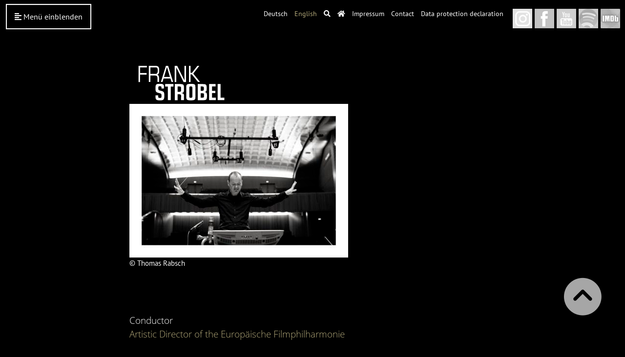

--- FILE ---
content_type: text/html; charset=utf-8
request_url: https://frankstrobel.de/en/press/detailsseite?tx_news_pi1%5Bnews%5D=221&cHash=7fe691f8a9fd50f73d28fa7f133c0119
body_size: 7740
content:
<!DOCTYPE html>
<html lang="en">
<head>

<meta charset="utf-8">
<!-- 
	This website is powered by TYPO3 - inspiring people to share!
	TYPO3 is a free open source Content Management Framework initially created by Kasper Skaarhoj and licensed under GNU/GPL.
	TYPO3 is copyright 1998-2026 of Kasper Skaarhoj. Extensions are copyright of their respective owners.
	Information and contribution at https://typo3.org/
-->



<title>Frank Strobel: Eisensteins &quot;Iwan der Schreckliche&quot; erstmals mit Originalmusik aufgeführt</title>
<meta name="generator" content="TYPO3 CMS">
<meta name="description" content="„Strobel, ein ausgewiesener Experte für Filmmusik” Von Corina Kolbe">
<meta name="viewport" content="width=device-width, initial-scale=1">
<meta property="og:title" content="Eisensteins &quot;Iwan der Schreckliche&quot; erstmals mit Originalmusik aufgeführt">
<meta property="og:type" content="article">
<meta property="og:url" content="https://frankstrobel.de/en/press/detailsseite?tx_news_pi1%5Bnews%5D=221&amp;cHash=7fe691f8a9fd50f73d28fa7f133c0119">
<meta property="og:description" content="„Strobel, ein ausgewiesener Experte für Filmmusik” Von Corina Kolbe">

<link rel="stylesheet" href="/typo3temp/assets/t3sbootstrap/css/bootstrap-4b9159c8326c8e4b18cb37fcc942e702e98b2a0f1e887ff0cd4224fe331f8cab.css?1748165633" media="all">
<link rel="stylesheet" href="/typo3temp/assets/t3sbootstrap/css/bootstrap-4b9159c8326c8e4b18cb37fcc942e702e98b2a0f1e887ff0cd4224fe331f8cab.css?1748165633" media="all">
<link rel="stylesheet" href="/typo3temp/assets/css/96c4d3243dbc499fea7283bdbc30e1bf.css?1748165488" media="all">
<link rel="stylesheet" href="https://cdnjs.cloudflare.com/ajax/libs/font-awesome/6.4.2/css/all.min.css" media="all" integrity="sha512-z3gLpd7yknf1YoNbCzqRKc4qyor8gaKU1qmn+CShxbuBusANI9QpRohGBreCFkKxLhei6S9CQXFEbbKuqLg0DA==" crossorigin="anonymous">
<link rel="stylesheet" href="/fileadmin/T3SB/t3soverride/Resources/Public/Styles/t3sbootstrap.css?1726594765" media="all">
<link rel="stylesheet" href="/typo3conf/ext/t3sbootstrap/Resources/Public/Contrib/Fontawesome/css/fontawesomeLink.css?1746718319" media="all">
<link rel="stylesheet" href="/fileadmin/T3SB/t3soverride/Resources/Public/Contrib/Fontawesome/scss/fontawesome.scss?1562237006" media="all">
<link rel="stylesheet" href="/fileadmin/T3SB/t3soverride/Resources/Public/Contrib/Fontawesome/css/fontawesomeLink.css?1562237006" media="all">
<link rel="stylesheet" href="/fileadmin/T3SB/t3soverride/Resources/Public/Contrib/Codesnippet/default.css?1562236959" media="all">
<link rel="stylesheet" href="/fileadmin/T3SB/t3soverride/Resources/Public/Styles/hoverEffects.css?1562236924" media="all">
<link rel="stylesheet" href="/fileadmin/T3SB/t3soverride/Resources/Public/Contrib/animate.min.css?1562236922" media="all">
<link rel="stylesheet" href="/fileadmin/T3SB/t3soverride/Resources/Public/Contrib/Cookieconsent/cookieconsent.min.css?1562236959" media="all">
<link rel="stylesheet" href="/fileadmin/T3SB/t3soverride/Resources/Public/Styles/jquery.mCustomScrollbar.css?1562236924" media="all">
<link rel="stylesheet" href="/fileadmin/T3SB/t3soverride/Resources/Public/Styles/slideNavbar.css?1747322222" media="all">
<link href="https://cdnjs.cloudflare.com/ajax/libs/baguettebox.js/1.11.1/baguetteBox.min.css" rel="stylesheet" >
<link href="/typo3temp/assets/t3sbootstrap_3fd5032a5b.css?1748165633" rel="stylesheet" >


<script src="/fileadmin/T3SB/t3soverride/Resources/Public/Contrib/jquery.min.js?1562236922"></script>
<script src="/fileadmin/T3SB/t3soverride/Resources/Public/Scripts/jquery.mCustomScrollbar.js?1562236923"></script>
<script src="/fileadmin/T3SB/t3soverride/Resources/Public/Scripts/jquery.waypoints.js?1562236923"></script>
<script src="/fileadmin/T3SB/t3soverride/Resources/Public/Scripts/inview.js?1562236923"></script>
<script src="/fileadmin/T3SB/t3soverride/Resources/Public/Scripts/waypoints.debug.js?1562236923"></script>



</head>
<body id="page-215" class="onecol no no-webp" data-navbar-breakpoint="no" data-bs-no-jquery="true">


		<div id="page-wrapper"><div class="nav-meta-wrapper topmenucontainer"><div class="nav-meta 0"><nav class="nav  justify-content-end topmenu"><ul class="navbar-nav small "><li class="nav-item"><a href="/medien/archiv/detailsseite" hreflang="de-DE" title="Deutsch"
						 class="nav-link " >
					
						Deutsch
					</a></li><li class="nav-item"><a href="/en/press/detailsseite" hreflang="en-GB" title="English"
						 class="nav-link  active" >
					
						English
					</a></li><li class="nav-item dropdown"><a class="nav-link dropdown-toggle" href="#" data-bs-toggle="dropdown" data-toggle="dropdown" aria-expanded="false" data-bs-placement="bottom"><i class="fas fa-search"></i></a><div class="searchwrapper dropdown-menu dropdown-menu-end shadow-none" ><form id="searchbox" role="search" class="d-flex ms-no-3 mb-0" method="post" action="/en/search?tx_indexedsearch_pi2%5Baction%5D=search&amp;tx_indexedsearch_pi2%5Bcontroller%5D=Search&amp;cHash=23f7a455f0c9b0b8af91a9a47897f897"><input type="text" name="tx_indexedsearch_pi2[search][sword]" value="" class="form-control " placeholder="suchen"><button name="tx_indexedsearch_pi2[search][submitButton]" class="btn btn-outline-dark" type="submit">Suchen</button></form></div></li><li class="nav-item"><a href="/en/home" class="nav-link dropdown-toggle"><i class="fas fa-home"></i></a></li><li class="nav-item"><a href="/en/impressum" class="nav-link">
                Impressum
            </a></li><li class="nav-item"><a href="/en/contact" class="nav-link">
                Contact
            </a></li><li class="nav-item"><a href="/en/data-protection-declaration" class="nav-link">
                Data protection declaration
            </a></li><li class="nav-item"><div class="icon_container nav-link"><div class="icon_insta" ><a  href="https://www.instagram.com/frank.strobel_dirigent/" alt="Frank Strobel_instagram" target="_blank"></a></div><div class="icon_facebook" ><a  href="https://www.facebook.com/pages/Frank-Strobel/103709279745?fref=ts" alt="Frank Strobel" target="_blank"></a></div><div class="icon_youtube"><a  href="http://www.youtube.com/user/lichtspielmusik" alt="Frank Strobel Youtube Channel" target="_blank"></a></div><div class="icon_spotify"><a  href="https://play.spotify.com/artist/64nR5LwShrqA2MH1G4fwzl?play=true&utm_source=open.spotify.com&utm_medium=open" alt="Frank Strobel" target="_blank"></a></div><div class="icon_imdb"><a  href="http://www.imdb.com/name/nm0834696/?ref_=fn_al_nm_1" alt="Frank Strobel IMDB" target="_blank"></a></div></div></li></ul></nav></div></div><nav id="main-navbar" class="navbar fixed-top sidebar-in "><div class="container"><button class="navbar-toggler   collapsed btn btn-outline-primary btn-md" type="button" data-bs-toggle="offcanvas" data-bs-target="#navbarToggler" aria-controls="navbarToggler" aria-expanded="false" aria-label="Toggle navigation"><i class="fas fa-align-left"></i><span> Menü einblenden</span></button><div id="navbarToggler" class="offcanvas offcanvas-start" tabindex="-1" aria-labelledby="offcanvasNavbarLabel"><div class="offcanvas-header pb-0"><a href="/en/home" class="navbar-brand me-0 me-no-2"><p class="offcanvas-title h5" id="offcanvasNavbarLabel" style="color:rgba(255, 255, 255, 0.75)"><a href="/en/home" class="navbar-brand me-0 me-no-2"><img class="img-fluid" alt="Company Logo" src="/fileadmin/T3SB/img/logo.svg" width="190" height="81" /></a></p></a><button type="button" class="btn-close btn-close-white text-reset" data-bs-dismiss="offcanvas" aria-label="Close"></button></div><div class="offcanvas-body"><div class="navbar-nav main-navbarnav me-auto"><div id="nav-item-74" class="nav-item"><a class="nav-link"
                                    href="/en/home"
                                        target="_self"
                                            title="">
                                    

        Home
    

                                </a></div><div id="nav-item-73" class="nav-item"><a class="nav-link"
                                    href="/en/news"
                                        target="_self"
                                            title="">
                                    

        News
    

                                </a></div><div id="nav-item-75" class="nav-item"><a class="nav-link"
                                    href="/en/biography"
                                        target="_self"
                                            title="">
                                    

        Biography
    

                                </a></div><div id="nav-item-76" class="nav-item dropdown"><a class="dropdown-item dropdown-item-76"
        
        href="/en/dates"
        
        
        
        title=""
        >
        
                Dates 
                
            
    </a><a class="btn btn-outline-light dropdown-toggler  dropdown-item-76" id="dropdown-menu-76" data-bs-toggle="dropdown" role="button" aria-expanded="false"><i class="fas fa-chevron-down"></i></a><div class="dropdown-menu" aria-labelledby="dropdown-menu-76"><a class="dropdown-item dropdown-item-125"
                                href="/en/dates/archive"
                                title=""
                                target="_self"
                                >
                                

        Archive
    

                            </a></div></div><div id="nav-item-78" class="nav-item dropdown"><a class="dropdown-item dropdown-item-78 active"
        
        href="/en/media"
        
        
        
        title=""
        >
        
                Media 
                
            
    </a><a class="btn btn-outline-light dropdown-toggler  dropdown-item-78" id="dropdown-menu-78" data-bs-toggle="dropdown" role="button" aria-expanded="false"><i class="fas fa-chevron-down"></i></a><div class="dropdown-menu" aria-labelledby="dropdown-menu-78"><a class="dropdown-item dropdown-item-206"
                                href="/en/media/radio"
                                title=""
                                target="_self"
                                >
                                

        Radio
    

                            </a><a class="dropdown-item dropdown-item-207"
                                href="/en/media/tv"
                                title=""
                                target="_self"
                                >
                                

        TV
    

                            </a><a class="dropdown-item dropdown-item-210"
                                href="/en/media/print"
                                title=""
                                target="_self"
                                >
                                

        Print
    

                            </a><a class="dropdown-item dropdown-item-120"
                                href="/en/media/photo"
                                title=""
                                target="_self"
                                >
                                

        Photo
    

                            </a><a class="dropdown-item dropdown-item-122"
                                href="/en/media/cd/lp"
                                title=""
                                target="_self"
                                >
                                

        CD/LP
    

                            </a><a class="dropdown-item dropdown-item-118"
                                href="/en/media/d/blueray"
                                title=""
                                target="_self"
                                >
                                

        D/Blueray
    

                            </a><a class="dropdown-item dropdown-item-80"
                                href="/en/media/press"
                                title=""
                                target="_self"
                                >
                                

        Archive
    

                            </a></div></div><div id="nav-item-77" class="nav-item dropdown"><a class="dropdown-item dropdown-item-77"
        
        href="/en/projects"
        
        
        
        title=""
        >
        
                Projects 
                
            
    </a><a class="btn btn-outline-light dropdown-toggler  dropdown-item-77" id="dropdown-menu-77" data-bs-toggle="dropdown" role="button" aria-expanded="false"><i class="fas fa-chevron-down"></i></a><div class="dropdown-menu" aria-labelledby="dropdown-menu-77"><a class="dropdown-item dropdown-item-83"
                                href="/en/projects/alexander-nevsky"
                                title=""
                                target="_self"
                                >
                                

        ALEXANDER NEVSKY
    

                            </a><a class="dropdown-item dropdown-item-129"
                                href="/en/projects/im-kampf-mit-dem-berge"
                                title=""
                                target="_self"
                                >
                                

        IM KAMPF MIT DEM BERGE
    

                            </a><a class="dropdown-item dropdown-item-127"
                                href="/en/projects/ivan-the-terrible"
                                title=""
                                target="_self"
                                >
                                

        IVAN THE TERRIBLE
    

                            </a><a class="dropdown-item dropdown-item-227"
                                href="/en/projects/jaccuse"
                                title=""
                                target="_self"
                                >
                                

        J’ACCUSE
    

                            </a><a class="dropdown-item dropdown-item-116"
                                href="/en/projects/metropolis"
                                title=""
                                target="_self"
                                >
                                

        METROPOLIS
    

                            </a><a class="dropdown-item dropdown-item-229"
                                href="/en/projects/napoleon"
                                title=""
                                target="_self"
                                >
                                

        NAPOLÉON
    

                            </a><a class="dropdown-item dropdown-item-85"
                                href="/en/projects/the-new-babylon"
                                title=""
                                target="_self"
                                >
                                

        THE NEW BABYLON
    

                            </a><a class="dropdown-item dropdown-item-86"
                                href="/en/projects/die-nibelungen"
                                title=""
                                target="_self"
                                >
                                

        DIE NIBELUNGEN
    

                            </a><a class="dropdown-item dropdown-item-87"
                                href="/en/projects/battleship-potempkin"
                                title=""
                                target="_self"
                                >
                                

        BATTLESHIP POTEMPKIN
    

                            </a><a class="dropdown-item dropdown-item-88"
                                href="/en/projects/romeo-and-juliet"
                                title=""
                                target="_self"
                                >
                                

        ROMEO AND JULIET
    

                            </a><a class="dropdown-item dropdown-item-89"
                                href="/en/projects/der-rosenkavalier"
                                title=""
                                target="_self"
                                >
                                

        DER ROSENKAVALIER
    

                            </a><a class="dropdown-item dropdown-item-225"
                                href="/en/projects/la-roue-das-rad"
                                title=""
                                target="_self"
                                >
                                

        LA ROUE (DAS RAD)
    

                            </a><a class="dropdown-item dropdown-item-90"
                                href="/en/projects/der-schatz"
                                title=""
                                target="_self"
                                >
                                

        DER SCHATZ
    

                            </a><a class="dropdown-item dropdown-item-91"
                                href="/en/projects/schnittke-project"
                                title=""
                                target="_self"
                                >
                                

        Schnittke Project
    

                            </a><a class="dropdown-item dropdown-item-92"
                                href="/en/projects/the-loves-of-pharaoh"
                                title=""
                                target="_self"
                                >
                                

        THE LOVES OF PHARAOH
    

                            </a><a class="dropdown-item dropdown-item-128"
                                href="/en/projects/chronicles-of-gray-house"
                                title=""
                                target="_self"
                                >
                                

        CHRONICLES OF GRAY HOUSE
    

                            </a></div></div><div id="nav-item-192" class="nav-item dropdown"><a class="dropdown-item dropdown-item-192"
        
        href="/en/repertoire"
        
        
        
        title=""
        >
        
                Repertoire 
                
            
    </a><a class="btn btn-outline-light dropdown-toggler  dropdown-item-192" id="dropdown-menu-192" data-bs-toggle="dropdown" role="button" aria-expanded="false"><i class="fas fa-chevron-down"></i></a><div class="dropdown-menu" aria-labelledby="dropdown-menu-192"><a class="dropdown-item dropdown-item-194"
                                href="/en/repertoire/sinfonie-and-opera"
                                title=""
                                target="_self"
                                >
                                

        Sinfonie and Opera
    

                            </a><a class="dropdown-item dropdown-item-197"
                                href="/en/repertoire/silent-and-sound-film-projects"
                                title=""
                                target="_self"
                                >
                                

        Silent and Sound Film Projects
    

                            </a></div></div><div id="nav-item-79" class="nav-item"><a class="nav-link"
                                    href="/en/texts-by-frank-strobel"
                                        target="_self"
                                            title="">
                                    

        Texts by Frank Strobel
    

                                </a></div><div id="nav-item-96" class="nav-item"><a class="nav-link"
                                    href="/en/european-filmphilharmonic-institute"
                                        target="_self"
                                            title="">
                                    

        European FilmPhilharmonic Institute
    

                                </a></div><div id="nav-item-95" class="nav-item"><a class="nav-link"
                                    href="/en/contact"
                                        target="_self"
                                            title="">
                                    

        Contact
    

                                </a></div><div id="nav-item-134" class="nav-item"><a class="nav-link"
                                    href="/en/data-protection-declaration"
                                        target="_self"
                                            title="">
                                    

        Data protection declaration
    

                                </a></div></div><li class="nav-item dropdown"><a class="nav-link dropdown-toggle" href="#" data-bs-toggle="dropdown" data-toggle="dropdown" aria-expanded="false" data-bs-placement="bottom"><i class="fas fa-search"></i></a><div class="searchwrapper dropdown-menu dropdown-menu-end shadow-none" ><form id="searchbox" role="search" class="d-flex ms-no-3 mb-0" method="post" action="/en/search?tx_indexedsearch_pi2%5Baction%5D=search&amp;tx_indexedsearch_pi2%5Bcontroller%5D=Search&amp;cHash=23f7a455f0c9b0b8af91a9a47897f897"><input type="text" name="tx_indexedsearch_pi2[search][sword]" value="" class="form-control " placeholder="suchen"><button name="tx_indexedsearch_pi2[search][submitButton]" class="btn btn-outline-dark" type="submit">Suchen</button></form></div></li><li class="nav-item"><a href="/medien/archiv/detailsseite" hreflang="de-DE" title="Deutsch"
						 class="nav-link " >
					
						Deutsch
					</a></li><li class="nav-item"><a href="/en/press/detailsseite" hreflang="en-GB" title="English"
						 class="nav-link  active" >
					
						English
					</a></li></div></div></div></nav><div class="container"><div class="jumbotron 0"><div class="d-flex align-items-0"><div class="jumbotron-content w-100"><!--TYPO3SEARCH_begin--><div id="c753"><div class="pt-5 w-75 mx-auto"><div id="c749"><div class="row"><div id="s749-1" class="even col-md-6 col-12"><div id="c714"><div id="c700" data-toggle="sticky-onscroll" class="fsc-default ce-textpic sticky-top" style="padding-left:0"><div class="gallery clearfix" data-ce-columns="1" data-ce-images="1"><div class="float-lg-left float-right"><div class="row"><div class=" first-figure last-figure"><figure class="image"><img class="img-fluid lazy loaded" alt="image-314" data-src="/fileadmin/T3SB/img/logo.svg" src="/fileadmin/T3SB/img/logo.svg" data-was-processed="true" width="200" height="auto"></figure></div></div></div></div></div></div></div><div id="s749-2" class="odd col-md-6 col-12"></div></div></div><div id="c750"><div class="gallery imageorient-2 clearfix" data-ce-columns="1" data-ce-images="1"><div class="0 float-md-start"><div class="row gx-4 mb-4"><div class="col-sm text-center first-figure last-figure"><figure class="m-0 image"><picture><source srcset="/fileadmin/_processed_/1/7/csm__MG_9766_4ff7fb0424.jpg 255w, /fileadmin/_processed_/1/7/csm__MG_9766_ef92938e52.jpg 385w, /fileadmin/_migrated/pics/_MG_9766.JPG 448w" media="(min-width: 1200px)" sizes="(min-width: 448px) 448px, 100vw" /><source srcset="/fileadmin/_processed_/1/7/csm__MG_9766_ef92938e52.jpg 385w, /fileadmin/_migrated/pics/_MG_9766.JPG 448w" media="(min-width: 576px)" sizes="(min-width: 448px) 448px, 100vw" /><source srcset="/fileadmin/_processed_/1/7/csm__MG_9766_5231a85d14.jpg 60w, /fileadmin/_processed_/1/7/csm__MG_9766_7c15052fbb.jpg 100w, /fileadmin/_processed_/1/7/csm__MG_9766_7709cc5d71.jpg 200w, /fileadmin/_processed_/1/7/csm__MG_9766_ef92938e52.jpg 385w, /fileadmin/_migrated/pics/_MG_9766.JPG 448w" media="(max-width: 575px)" sizes="(min-width: 448px) 448px, 100vw" /><img class="img-fluid" title="© Thomas Rabsch" alt="_MG_9766" loading="auto" srcset="/fileadmin/_migrated/pics/_MG_9766.JPG" src="[data-uri]" width="448" height="315" /></picture><figcaption class="image-caption text-start"	style="max-width: 1080px;">
					© Thomas Rabsch
				</figcaption></figure></div></div></div></div></div><div id="c755"><p>&nbsp;</p><p>Conductor<br><a href="https://filmphilharmonic.eu/?lang=en" target="_blank" rel="noreferrer">Artistic Director of the&nbsp;Europäische&nbsp;Filmphilharmonie</a></p><p>&nbsp;</p><p>&nbsp;</p></div></div></div><!--TYPO3SEARCH_end--></div></div></div></div><div class="container"><div id="page-content" ><main class="main-content"><!--TYPO3SEARCH_begin--><div id="c885"><div class="w-75 mx-auto"><div id="c884"><div class="news news-single"><div class="article" itemscope="itemscope" itemtype="http://schema.org/Article"><div class="header"><h3 itemprop="headline">Eisensteins &quot;Iwan der Schreckliche&quot; erstmals mit Originalmusik aufgeführt</h3></div><div class="footer"><p><!-- date --><span class="news-list-date"><time itemprop="datePublished" datetime="2016-09-17">
				09/17/2016
			</time></span><!-- categories --><span class="news-list-category">
				
					
							Presse
						
				
			</span></p></div><!-- teaser --><div class="teaser-text" itemprop="description"><p>„Strobel, ein ausgewiesener Experte für Filmmusik” Von Corina Kolbe</p></div><!-- main text --><div class="news-text-wrap" itemprop="articleBody"><p>&lt;link file:241&gt;Musik Heute pdf
</p><p>&nbsp;</p></div><!-- Link Back --><div class="news-backlink-wrap"><a href="/en/media/press">
			Back
		</a></div><!-- related things --><div class="news-related-wrap"></div></div></div></div></div></div><!--TYPO3SEARCH_end--></main></div><div class="overlay"></div></div></div><div class="breadcrumb-bottom"><div class="none"><nav class="breadcrumb justify-content-center"><a class="breadcrumb-item" href="/en/home">
							
	
			Home
		

						</a><a class="breadcrumb-item" href="/en/media">
							
	
			Media
		

						</a><a class="breadcrumb-item" href="/en/media/press">
							
	
			Archive
		

						</a></nav></div></div><footer id="page-footer" class="bg-dark text-light footer-sticky"><div class="footer"><div class="container"><!--TYPO3SEARCH_begin--><!--TYPO3SEARCH_end--></div></div></footer><p class="back-to-top st-none" title="to top" style="cursor: pointer;"><i class="fa-solid fa-circle-chevron-up fa-4x"></i><span class="d-none">back-to-top</span></p>
<script src="https://cdn.jsdelivr.net/npm/bootstrap@5.3.2/dist/js/bootstrap.bundle.min.js" integrity="sha384-C6RzsynM9kWDrMNeT87bh95OGNyZPhcTNXj1NW7RuBCsyN/o0jlpcV8Qyq46cDfL" crossorigin="anonymous"></script>
<script src="/fileadmin/T3SB/t3soverride/Resources/Public/Contrib/popper-utils.min.js?1562236922"></script>
<script src="/fileadmin/T3SB/t3soverride/Resources/Public/Contrib/popper.min.js?1562236922"></script>
<script src="/fileadmin/T3SB/t3soverride/Resources/Public/Contrib/Bootstrap/js/bootstrap.min.js?1562237005"></script>
<script src="//fileadmin/T3SB/t3soverride/Resources/Public/Contrib/jquery.easing.min.js?1562236922"></script>
<script src="https://cdnjs.cloudflare.com/ajax/libs/picturefill/3.0.3/picturefill.min.js"></script>
<script src="/fileadmin/T3SB/t3soverride/Resources/Public/Contrib/Codesnippet/highlight.pack.js?1562236959"></script>
<script src="/fileadmin/T3SB/t3soverride/Resources/Public/Contrib/lazyload.min.js?1562236922"></script>
<script src="/fileadmin/T3SB/t3soverride/Resources/Public/Contrib/picturefill.min.js?1562236922"></script>
<script src="/fileadmin/T3SB/t3soverride/Resources/Public/Contrib/Cookieconsent/cookieconsent.min.js?1562236959"></script>
<script src="/fileadmin/T3SB/t3soverride/Resources/Public/Scripts/AjaxPagination.js?1562236923"></script>
<script src="/typo3temp/assets/js/52b8b7aa6fbcd63a80fc06a5db5806e7.js?1748165484"></script>
<script src="/typo3conf/ext/t3sbootstrap/Resources/Public/Scripts/bootstrap5-dropdown-ml-hack.js?1746718319"></script>
<script src="https://cdnjs.cloudflare.com/ajax/libs/baguettebox.js/1.11.1/baguetteBox.min.js"></script>
<script src="/typo3temp/assets/t3sbootstrap_5b15c77c87.js?1748165699"></script>


</body>
</html>

--- FILE ---
content_type: text/css; charset=utf-8
request_url: https://frankstrobel.de/fileadmin/T3SB/t3soverride/Resources/Public/Styles/hoverEffects.css?1562236924
body_size: 4190
content:
/*
Taken from http://freefrontend.com/css-image-effects/	
*/

/* Hover Effect 3 */
.snip1577 {
  position: relative;
  display: inline-block;
  overflow: hidden;
  color: #fff;
  text-align: left;
  font-size: 16px;
  background: #000;
}

.snip1577 *,
.snip1577:before,
.snip1577:after {
  -webkit-box-sizing: border-box;
  box-sizing: border-box;
  -webkit-transition: all 0.4s ease;
  transition: all 0.4s ease;
}

.snip1577 img {
  max-width: 100%;
  backface-visibility: hidden;
  vertical-align: top;
}

.snip1577:before,
.snip1577:after {
  position: absolute;
  top: 20px;
  right: 20px;
  content: '';
  background-color: #fff;
  z-index: 1;
  opacity: 0;
}

.snip1577:before {
  width: 0;
  height: 1px;
}

.snip1577:after {
  height: 0;
  width: 1px;
}

.snip1577 figcaption {
  position: absolute;
  left: 0;
  bottom: 0;
  padding: 15px 20px;
}

.snip1577 h3,
.snip1577 h4 {
  margin: 0;
  font-size: 1.1em; 
  font-weight: normal;
  opacity: 0;
  color: white;
}

.snip1577 h4 {
  font-size: .8em;
  text-transform: uppercase;
}

.snip1577 a {
  position: absolute;
  top: 0;
  bottom: 0;
  left: 0;
  right: 0;
  z-index: 1;
}

.snip1577:hover img,
.snip1577.hover img {
  zoom: 1;
  filter: alpha(opacity=20);
  -webkit-opacity: 0.4;
  opacity: 0.4;
}

.snip1577:hover:before,
.snip1577.hover:before,
.snip1577:hover:after,
.snip1577.hover:after {
  opacity: 1;
  -webkit-transition-delay: 0.25s;
  transition-delay: 0.25s;
}

.snip1577:hover:before,
.snip1577.hover:before {
  width: 40px;
}

.snip1577:hover:after,
.snip1577.hover:after {
  height: 40px;
}

.snip1577:hover h3,
.snip1577.hover h3,
.snip1577:hover h4,
.snip1577.hover h4 {
  opacity: 1;
}

.snip1577:hover h3,
.snip1577.hover h3 {
  -webkit-transition-delay: 0.3s;
  transition-delay: 0.3s;
}

.snip1577:hover h4,
.snip1577.hover h4 {
  -webkit-transition-delay: 0.35s;
  transition-delay: 0.35s;
}



/* Hover Effect 2 */
figure.snip1321 {
  position: relative;
  float: left;
  overflow: hidden;
  color: #000000;
  text-align: center;
  -webkit-perspective: 50em;
  perspective: 50em;
}
figure.snip1321 * {
  -webkit-box-sizing: padding-box;
  box-sizing: padding-box;
  -webkit-transition: all 0.2s ease-out;
  transition: all 0.2s ease-out;
}
figure.snip1321 img {
  max-width: 100%;
  vertical-align: top;
}
figure.snip1321 figcaption {
  top: 50%;
  left: 20px;
  right: 20px;
  position: absolute;
  opacity: 0;
  z-index: 1;
}
figure.snip1321 h2,
figure.snip1321 h4 {
  margin: 0;
}
figure.snip1321 h2 {
  font-weight: 600;
  font-size: 1.4rem;
}
figure.snip1321 h4 {
  font-weight: 400;
  text-transform: uppercase;
  font-size: 0.8rem;
  padding: 1rem .5rem;
}
figure.snip1321 i {
  font-size: 32px;
}
figure.snip1321:after {
  background-color: #ffffff;
  position: absolute;
  content: "";
  display: block;
  top: 20px;
  left: 20px;
  right: 20px;
  bottom: 20px;
  -webkit-transition: all 0.4s ease-in-out;
  transition: all 0.4s ease-in-out;
  -webkit-transform: rotateX(-90deg);
  transform: rotateX(-90deg);
  -webkit-transform-origin: 50% 50%;
  -ms-transform-origin: 50% 50%;
  transform-origin: 50% 50%;
  opacity: 0;
}
figure.snip1321 a {
  left: 0;
  right: 0;
  top: 0;
  bottom: 0;
  position: absolute;
  z-index: 1;
}
figure.snip1321:hover figcaption,
figure.snip1321.hover figcaption {
  -webkit-transform: translateY(-50%);
  transform: translateY(-50%);
  opacity: 1;
  -webkit-transition-delay: 0.2s;
  transition-delay: 0.2s;
}
figure.snip1321:hover:after,
figure.snip1321.hover:after {
  -webkit-transform: rotateX(0);
  transform: rotateX(0);
  opacity: 0.9;
}


/* Hover Effect 3 */
.snip1273 {
  position: relative;
  float: left;
  color: #ffffff;
  text-align: left;
  background-color: #000000;
  font-size: 16px;
}
.snip1273 * {
  -webkit-box-sizing: border-box;
  box-sizing: border-box;
  -webkit-transition: all 0.4s ease-in;
  transition: all 0.4s ease-in;
}
.snip1273 img {
  position: relative;
  max-width: 100%;
  vertical-align: top;
}
.snip1273 figcaption {
  position: absolute;
  top: 0;
  right: 0;
  width: 100%;
  height: 100%;
  z-index: 1;
  opacity: 0;
  padding: 20px 30px;
}
.snip1273 figcaption:before,
.snip1273 figcaption:after {
  width: 1px;
  height: 0;
}
.snip1273 figcaption:before {
  right: 0;
  top: 0;
}
.snip1273 figcaption:after {
  left: 0;
  bottom: 0;
}
.snip1273 h3,
.snip1273 p {
  line-height: 1.5em;
}
.snip1273 h3 {
  margin: 0 0 5px;
  font-weight: 700;
  text-transform: uppercase;
  color: white;
}
.snip1273 p {
  font-size: 0.8em;
  font-weight: 500;
  margin: 0 0 15px;
}
.snip1273 a {
  position: absolute;
  top: 0;
  bottom: 0;
  right: 0;
  left: 0;
  z-index: 1;
}
.snip1273:before,
.snip1273:after,
.snip1273 figcaption:before,
.snip1273 figcaption:after {
  position: absolute;
  content: '';
  background-color: #ffffff;
  z-index: 1;
  -webkit-transition: all 0.4s ease-in;
  transition: all 0.4s ease-in;
  opacity: 0.8;
}
.snip1273:before,
.snip1273:after {
  height: 1px;
  width: 0%;
}
.snip1273:before {
  top: 0;
  left: 0;
}
.snip1273:after {
  bottom: 0;
  right: 0;
}
.snip1273:hover img,
.snip1273.hover img {
  opacity: 0.4;
}
.snip1273:hover figcaption,
.snip1273.hover figcaption {
  opacity: 1;
}
.snip1273:hover figcaption:before,
.snip1273.hover figcaption:before,
.snip1273:hover figcaption:after,
.snip1273.hover figcaption:after {
  height: 100%;
}
.snip1273:hover:before,
.snip1273.hover:before,
.snip1273:hover:after,
.snip1273.hover:after {
  width: 100%;
}
.snip1273:hover:before,
.snip1273.hover:before,
.snip1273:hover:after,
.snip1273.hover:after,
.snip1273:hover figcaption:before,
.snip1273.hover figcaption:before,
.snip1273:hover figcaption:after,
.snip1273.hover figcaption:after {
  opacity: 0.1;
}


/* Hover Effect 4 */
figure.snip0015 {
  color: #fff;
  position: relative;
  float: left;
  overflow: hidden;
  background: #000000;
  text-align: center;
}
figure.snip0015 * {
  -webkit-box-sizing: border-box;
  box-sizing: border-box;
}
figure.snip0015 img {
  opacity: 1;
  width: 100%;
  -webkit-transition: opacity 0.35s;
  transition: opacity 0.35s;
}
figure.snip0015 figcaption {
  position: absolute;
  bottom: 0;
  left: 0;
  padding: 3em 3em;
  width: 100%;
  height: 100%;
}
figure.snip0015 figcaption::before {
  position: absolute;
  top: 50%;
  right: 30px;
  bottom: 50%;
  left: 30px;
  border-top: 1px solid rgba(255, 255, 255, 0.8);
  border-bottom: 1px solid rgba(255, 255, 255, 0.8);
  content: '';
  opacity: 0;
  background-color: #ffffff;
  -webkit-transition: all 0.4s;
  transition: all 0.4s;
  -webkit-transition-delay: 0.6s;
  transition-delay: 0.6s;
}
figure.snip0015 h2,
figure.snip0015 p {
  margin: 0 0 5px;
  opacity: 0;
  font-size: 1rem;
  color: white;
  -webkit-transition: opacity 0.35s, -webkit-transform 0.35s;
  transition: opacity 0.35s,-webkit-transform 0.35s,-moz-transform 0.35s,-o-transform 0.35s,transform 0.35s;
}
figure.snip0015 h2 {
  font-weight: 300;
  text-transform: uppercase;
  -webkit-transform: translate3d(0%, 50%, 0);
  transform: translate3d(0%, 50%, 0);
  -webkit-transition-delay: 0.3s;
  transition-delay: 0.3s;
}
figure.snip0015 h2 span {
  font-weight: 800;
}
figure.snip0015 p {
  font-weight: 200	;
  -webkit-transition-delay: 0s;
  transition-delay: 0s;
  font-size: .9rem;
}
figure.snip0015 a {
  left: 0;
  right: 0;
  top: 0;
  bottom: 0;
  position: absolute;
  color: #ffffff;
}
figure.snip0015:hover img {
  opacity: 0.35;
}
figure.snip0015:hover figcaption h2 {
  opacity: 1;
  -webkit-transform: translate3d(0%, 0%, 0);
  transform: translate3d(0%, 0%, 0);
  -webkit-transition-delay: 0.3s;
  transition-delay: 0.3s;
}
figure.snip0015:hover figcaption p {
  opacity: 0.9;
  -webkit-transition-delay: 0.6s;
  transition-delay: 0.6s;
}
figure.snip0015:hover figcaption::before {
  background: rgba(255, 255, 255, 0);
  top: 30px;
  bottom: 30px;
  opacity: 1;
  -webkit-transition-delay: 0s;
  transition-delay: 0s;
}


/* Hover Effect 5 */
.snip1573 {
  background-color: #000;
  display: inline-block;
  font-size: 16px;
  overflow: hidden;
  position: relative;
  text-align: center;
}

.snip1573 * {
  -webkit-box-sizing: border-box;
  box-sizing: border-box;
  -webkit-transition: all 0.35s ease;
  transition: all 0.35s ease;
}

.snip1573:before,
.snip1573:after {
  position: absolute;
  top: 0;
  bottom: 0;
  left: 0;
  right: 0;
  -webkit-transition: all 0.35s ease;
  transition: all 0.35s ease;
  background-color: #000000;
  border-left: 3px solid #fff;
  border-right: 3px solid #fff;
  content: '';
  opacity: 0.9;
  z-index: 1;
}

.snip1573:before {
  -webkit-transform: skew(45deg) translateX(-155%);
  transform: skew(45deg) translateX(-155%);
}

.snip1573:after {
  -webkit-transform: skew(45deg) translateX(155%);
  transform: skew(45deg) translateX(155%);
}

.snip1573 img {
  backface-visibility: hidden;
  max-width: 100%;
  vertical-align: top;
}

.snip1573 figcaption {
  top: 50%;
  left: 50%;
  position: absolute;
  z-index: 2;
  -webkit-transform: translate(-50%, -50%) scale(0.5);
  transform: translate(-50%, -50%) scale(0.5);
  opacity: 0;
  -webkit-box-shadow: 0 0 10px #000000;
  box-shadow: 0 0 10px #000000;
}

.snip1573 h3 {
  background-color: #000000;
  border: 2px solid #fff;
  color: #fff;
  font-size: 1em;
  font-weight: 600;
  letter-spacing: 1px;
  margin: 0;
  padding: 5px 10px;
  text-transform: uppercase;
}

.snip1573 a {
  position: absolute;
  top: 0;
  bottom: 0;
  left: 0;
  right: 0;
  z-index: 3;
}

.snip1573:hover > img,
.snip1573.hover > img {
  opacity: 0.5;
}

.snip1573:hover:before,
.snip1573.hover:before {
  -webkit-transform: skew(45deg) translateX(-55%);
  transform: skew(45deg) translateX(-55%);
}

.snip1573:hover:after,
.snip1573.hover:after {
  -webkit-transform: skew(45deg) translateX(55%);
  transform: skew(45deg) translateX(55%);
}

.snip1573:hover figcaption,
.snip1573.hover figcaption {
  -webkit-transform: translate(-50%, -50%) scale(1);
  transform: translate(-50%, -50%) scale(1);
  opacity: 1;
}



/* Hover Effect 6 */
figure.snip1477 {
  position: relative;
  float: left;
  overflow: hidden;
  color: #ffffff;
  text-align: center;
  font-size: 16px;
  background-color: #000000;
}
figure.snip1477 *,
figure.snip1477 *:before,
figure.snip1477 *:after {
  -webkit-box-sizing: border-box;
  box-sizing: border-box;
  -webkit-transition: all 0.55s ease;
  transition: all 0.55s ease;
}
figure.snip1477 img {
  max-width: 100%;
  backface-visibility: hidden;
  vertical-align: top;
  opacity: 0.9;
}
figure.snip1477 .title {
  position: absolute;
  top: 58%;
  left: 25px;
  padding: 5px 10px 10px;
}
figure.snip1477 .title:before,
figure.snip1477 .title:after {
  height: 2px;
  width: 400px;
  position: absolute;
  content: '';
  background-color: #ffffff;
}
figure.snip1477 .title:before {
  top: 0;
  left: 10px;
  -webkit-transform: translateX(100%);
  transform: translateX(100%);
}
figure.snip1477 .title:after {
  bottom: 0;
  right: 10px;
  -webkit-transform: translateX(-100%);
  transform: translateX(-100%);
}
figure.snip1477 .title div:before,
figure.snip1477 .title div:after {
  width: 2px;
  height: 300px;
  position: absolute;
  content: '';
  background-color: #ffffff;
}
figure.snip1477 .title div:before {
  top: 10px;
  right: 0;
  -webkit-transform: translateY(100%);
  transform: translateY(100%);
}
figure.snip1477 .title div:after {
  bottom: 10px;
  left: 0;
  -webkit-transform: translateY(-100%);
  transform: translateY(-100%);
}
figure.snip1477 h2,
figure.snip1477 h4 {
  margin: 0;
  text-transform: uppercase;
}
figure.snip1477 h2 {
  font-weight: 400;
}
figure.snip1477 h4 {
  display: block;
  font-weight: 700;
  background-color: #ffffff;
  padding: 5px 10px;
  color: #000000;
  font-size: 1rem;
}
figure.snip1477 figcaption {
  position: absolute;
  bottom: 42%;
  left: 25px;
  text-align: left;
  opacity: 0;
  padding: 5px 60px 5px 10px;
  font-size: 0.8em;
  font-weight: 500;
  letter-spacing: 1.5px;
}
figure.snip1477 figcaption p {
  margin: 0;
}
figure.snip1477 a {
  position: absolute;
  top: 0;
  bottom: 0;
  left: 0;
  right: 0;
}
figure.snip1477:hover img,
figure.snip1477.hover img {
  zoom: 1;
  filter: alpha(opacity=35);
  -webkit-opacity: 0.35;
  opacity: 0.35;
}
figure.snip1477:hover .title:before,
figure.snip1477.hover .title:before,
figure.snip1477:hover .title:after,
figure.snip1477.hover .title:after,
figure.snip1477:hover .title div:before,
figure.snip1477.hover .title div:before,
figure.snip1477:hover .title div:after,
figure.snip1477.hover .title div:after {
  -webkit-transform: translate(0, 0);
  transform: translate(0, 0);
}
figure.snip1477:hover .title:before,
figure.snip1477.hover .title:before,
figure.snip1477:hover .title:after,
figure.snip1477.hover .title:after {
  -webkit-transition-delay: 0.15s;
  transition-delay: 0.15s;
}
figure.snip1477:hover figcaption,
figure.snip1477.hover figcaption {
  opacity: 1;
  -webkit-transition-delay: 0.2s;
  transition-delay: 0.2s;
}



/* Hover Effect 7 */
.snip1361 {
  position: relative;
  float: left;
  overflow: hidden;
  color: #141414;
  text-align: left;
  line-height: 1.4em;
  font-size: 16px;
}
.snip1361 * {
  -webkit-box-sizing: border-box;
  box-sizing: border-box;
  -webkit-transition: all 0.35s ease;
  transition: all 0.35s ease;
}
.snip1361 img {
  max-width: 100%;
  vertical-align: top;
}
.snip1361 figcaption {
  position: absolute;
  top: calc(77%);
  width: 100%;
  background-color: #ffffff;
  padding: 15px 25px 65px;
}
.snip1361 figcaption:before {
  position: absolute;
  content: '';
  z-index: 2;
  bottom: 100%;
  left: 0;
  width: 100%;
  height: 80px;
  background-image: -webkit-linear-gradient(top, transparent 0%, #ffffff 100%);
  background-image: linear-gradient(to bottom, transparent 0%, #ffffff 100%);
}
.snip1361 h3,
.snip1361 p {
  margin: 0 0 20px;
}
.snip1361 h3 {
  font-weight: 300;
  font-size: 1.2em;
  line-height: 1.2em;
  text-transform: uppercase;
}
.snip1361 p {
  font-size: 0.9em;
  letter-spacing: 1px;
  opacity: 0.9;
}
.snip1361 a {
  position: absolute;
  top: 0;
  bottom: 0;
  left: 0;
  right: 0;
  z-index: 2;
}
.snip1361:hover figcaption,
.snip1361.hover figcaption {
  top: calc(45%);
}


/* Hover Effect 8 */
figure.snip1206 {
  color: #fff;
  position: relative;
  float: left;
  overflow: hidden;
  color: #000000;
  text-align: center;
}
figure.snip1206 * {
  -webkit-box-sizing: border-box;
  box-sizing: border-box;
  -webkit-transition: all 0.6s ease;
  transition: all 0.6s ease;
}
figure.snip1206 img {
  opacity: 1;
  width: 100%;
  -webkit-transition: opacity 0.35s;
  transition: opacity 0.35s;
}
figure.snip1206:after {
  background: #ffffff;
  width: 100%;
  height: 100%;
  position: absolute;
  left: 0;
  bottom: 0;
  content: '';
  opacity: 0.75;
  -webkit-transform: skew(-45deg) scaleX(0);
  transform: skew(-45deg) scaleX(0);
  -webkit-transition: all 0.3s ease-in-out;
  transition: all 0.3s ease-in-out;
}
figure.snip1206 figcaption {
  position: absolute;
  top: 50%;
  left: 0;
  width: 100%;
  -webkit-transform: translateY(-50%);
  transform: translateY(-50%);
  z-index: 1;
}
figure.snip1206 h2,
figure.snip1206 p {
  margin: 0;
  width: 100%;
  opacity: 0;
}
figure.snip1206 h2 {
  padding: 0 30px;
  display: inline-block;
  font-weight: 400;
  text-transform: uppercase;
  font-size: 1.2rem;
}
figure.snip1206 p {
  padding: 0 50px;
  font-size: 0.8em;
  font-weight: 500;
}
figure.snip1206 a {
  left: 0;
  right: 0;
  top: 0;
  bottom: 0;
  position: absolute;
  z-index: 1;
}
figure.snip1206:hover:after,
figure.snip1206.hover:after {
  -webkit-transform: skew(-45deg) scaleX(1);
  transform: skew(-45deg) scaleX(1);
  transition: all 400ms cubic-bezier(0.175, 0.885, 0.32, 1.275);
}
figure.snip1206:hover figcaption h2,
figure.snip1206.hover figcaption h2,
figure.snip1206:hover figcaption p,
figure.snip1206.hover figcaption p {
  -webkit-transform: translate3d(0%, 0%, 0);
  transform: translate3d(0%, 0%, 0);
  -webkit-transition-delay: 0.2s;
  transition-delay: 0.2s;
}
figure.snip1206:hover figcaption h2,
figure.snip1206.hover figcaption h2 {
  opacity: 1;
}
figure.snip1206:hover figcaption p,
figure.snip1206.hover figcaption p {
  opacity: 0.7;
}


/* Hover Effect 9 */
figure.snip1190 {
  color: #fff;
  position: relative;
  float: left;
  overflow: hidden;
  background: #000000;
  text-align: center;
}
figure.snip1190 * {
  -webkit-box-sizing: padding-box;
  box-sizing: padding-box;
  -webkit-transition: all 0.3s ease-in-out;
  transition: all 0.3s ease-in-out;
}
figure.snip1190 img {
  opacity: 0.8;
  width: 100%;
}
figure.snip1190 figcaption {
  bottom: 0;
  display: block;
  left: 0;
  position: absolute;
  right: 0;
  top: 0;
}
figure.snip1190 h2 {
  font-weight: 400;
  left: 0;
  right: 0;
  letter-spacing: -1px;
  margin: 0 auto;
  position: absolute;
  text-transform: uppercase;
  bottom: 50%;
  -webkit-transform: translateY(50%);
  transform: translateY(50%);
  font-size: 1.2rem;
  color: white;
}
figure.snip1190 h2 span {
  font-weight: 800;
}
figure.snip1190 p {
  position: absolute;
  top: 0;
  left: 0;
  right: 0;
  margin: 0 auto;
  top: 50%;
  opacity: 0;
  font-size: 14px;
  -webkit-transform: translateY(-20%) scale(0.7);
  transform: translateY(-20%) scale(0.7);
}
figure.snip1190 .square {
  height: 78px;
  width: 78px;
  overflow: hidden;
  position: absolute;
  top: 50%;
  left: 50%;
  content: '';
  -webkit-transform: rotate(45deg) translate(-50%, -50%);
  transform: rotate(45deg) translate(-50%, -50%);
  -webkit-transform-origin: 0 0;
  transform-origin: 0 0;
}
figure.snip1190 .square:before,
figure.snip1190 .square:after,
figure.snip1190 .square div:before,
figure.snip1190 .square div:after {
  background-color: #ffffff;
  position: absolute;
  content: "";
  display: block;
  -webkit-transition: all 0.4s ease-in-out;
  transition: all 0.4s ease-in-out;
}
figure.snip1190 .square:before,
figure.snip1190 .square:after {
  width: 65%;
  height: 2px;
}
figure.snip1190 .square div:before,
figure.snip1190 .square div:after {
  width: 2px;
  height: 65%;
}
figure.snip1190 .square:before,
figure.snip1190 .square div:before {
  left: 0;
  top: 0;
}
figure.snip1190 .square:after,
figure.snip1190 .square div:after {
  bottom: 0;
  right: 0;
}
figure.snip1190 a {
  left: 0;
  right: 0;
  top: 0;
  bottom: 0;
  position: absolute;
}
figure.snip1190:hover img,
figure.snip1190.hover img {
  opacity: 0.25;
  -webkit-transform: scale(1.1);
  transform: scale(1.1);
}
figure.snip1190:hover h2,
figure.snip1190.hover h2 {
  opacity: 1;
  -webkit-transform: translateY(0px);
  transform: translateY(0px);
}
figure.snip1190:hover p,
figure.snip1190.hover p {
  opacity: 1;
  -webkit-transform: translateY(0px) scale(1);
  transform: translateY(0px) scale(1);
}
figure.snip1190:hover .square:before,
figure.snip1190.hover .square:before {
  width: 38%;
}
figure.snip1190:hover .square div:before,
figure.snip1190.hover .square div:before {
  height: 38%;
}
figure.snip1190:hover .square:after,
figure.snip1190.hover .square:after {
  width: 55%;
}
figure.snip1190:hover .square div:after,
figure.snip1190.hover .square div:after {
  height: 55%;
}



/* Hover Effect 10 */
figure.snip0016 {
  color: #fff;
  position: relative;
  float: left;
  overflow: hidden;
  background: #000000;
  text-align: left;
}
figure.snip0016 * {
  -webkit-box-sizing: border-box;
  box-sizing: border-box;
}
figure.snip0016 img {
  max-width: 100%;
  opacity: 1;
  width: 100%;
  -webkit-transition: opacity 0.35s;
  transition: opacity 0.35s;
}
figure.snip0016 figcaption {
  position: absolute;
  bottom: 0;
  left: 0;
  padding: 30px 3em;
  width: 100%;
  height: 100%;
}
figure.snip0016 figcaption::before {
  position: absolute;
  top: 30px;
  right: 30px;
  bottom: 30px;
  left: 100%;
  border-left: 4px solid rgba(255, 255, 255, 0.8);
  content: '';
  opacity: 0;
  background-color: rgba(255, 255, 255, 0.5);
  -webkit-transition: all 0.5s;
  transition: all 0.5s;
  -webkit-transition-delay: 0.6s;
  transition-delay: 0.6s;
}
figure.snip0016 h2,
figure.snip0016 p {
  margin: 0 0 5px;
  opacity: 0;
  -webkit-transition: opacity 0.35s, -webkit-transform 0.35s;
  transition: opacity 0.35s,-webkit-transform 0.35s,-moz-transform 0.35s,-o-transform 0.35s,transform 0.35s;
}
figure.snip0016 h2 {
  font-weight: 300;
  text-transform: uppercase;
  -webkit-transform: translate3d(30%, 0%, 0);
  transform: translate3d(30%, 0%, 0);
  -webkit-transition-delay: 0.3s;
  transition-delay: 0.3s;
  color: white;
  font-size: 1rem;
}
figure.snip0016 h2 span {
  font-weight: 800;
}
figure.snip0016 p {
  font-weight: 200;
  -webkit-transform: translate3d(0%, 30%, 0);
  transform: translate3d(0%, 30%, 0);
  -webkit-transition-delay: 0s;
  transition-delay: 0s;
}
figure.snip0016 a {
  left: 0;
  right: 0;
  top: 0;
  bottom: 0;
  position: absolute;
  color: #ffffff;
}
figure.snip0016:hover img {
  opacity: 0.3;
}
figure.snip0016:hover figcaption h2 {
  opacity: 1;
  -webkit-transform: translate3d(0%, 0%, 0);
  transform: translate3d(0%, 0%, 0);
  -webkit-transition-delay: 0.4s;
  transition-delay: 0.4s;
}
figure.snip0016:hover figcaption p {
  opacity: 0.9;
  -webkit-transform: translate3d(0%, 0%, 0);
  transform: translate3d(0%, 0%, 0);
  -webkit-transition-delay: 0.6s;
  transition-delay: 0.6s;
}
figure.snip0016:hover figcaption::before {
  background: rgba(255, 255, 255, 0);
  left: 30px;
  opacity: 1;
  -webkit-transition-delay: 0s;
  transition-delay: 0s;
}

--- FILE ---
content_type: text/css; charset=utf-8
request_url: https://frankstrobel.de/fileadmin/T3SB/t3soverride/Resources/Public/Styles/slideNavbar.css?1747322222
body_size: 731
content:

.sidebar-in {
	right:unset !important;
}





#dismiss {
    width: 35px;
    height: 35px;
    line-height: 35px;
    text-align: center;
    background: #000000;
    position: absolute;
    top: 10px;
    right: 10px;
    cursor: pointer;
    -webkit-transition: all 0.3s;
    -o-transition: all 0.3s;
    transition: all 0.3s;
}

#dismiss:hover {
    background: gray;
    color: #fff;
}

.overlay {
    display: none;
    position: fixed;
    top:0;
    width: 100vw;
    height: 100vh;
    background: rgba(0, 0, 0, 0.5);
    z-index: 998;
    opacity: 0;
    transition: all 0.5s ease-in-out;
}
.overlay.active {
    display: block;
    opacity: 1;
}

#main-navbar .offcanvas-header {
    padding: 20px;
    
  
}

#main-navbar .offcanvas-header h3 {
	  color:#ffffff !important;
}

#main-navbar ul.components {
    padding: 20px 0;
    border-bottom: 1px solid #ffffff;
}

#main-navbar ul p {
    color: #fff;
    padding: 10px;
}

#main-navbar div.dropdown-menu a {
    padding: 5px 5px 5px 20px;
    font-size: 1.1rem;
    display: inline-block;
    color:#ffffff;
    background:transparent
   
}

#main-navbar a:hover {
    color: #B3A97A;
    
}

#main-navbar  a.show ,
a[aria-expanded="true"] {
    color: #B3A97A;
    background: black;
}

a[data-toggle="collapse"] {
    position: relative;
}


#main-navbar .nav-item {
	list-style:none;
}

#main-navbar .dropdown-item:hover, #main-navbar .dropdown-item:focus {
	background:transparent;
}

#main-navbar .dropdown-item.active,#main-navbar .dropdown-item:active {
	background:transparent;
	color:#B3A97A;
}

#main-navbar div .nav-link-icon{
	color#B3A97A;
	
	margin-right:10px;
}

.dropdown-toggle::after {
    display: block;
    position: absolute;
    top: 50%;
    right: 20px;
    transform: translateY(-50%);
}

ul ul a {
    font-size: 0.9em !important;
    padding-left: 30px !important;
    background: #6d7fcc;
}

ul.CTAs {
    padding: 20px;
}

ul.CTAs a {
    text-align: center;
    font-size: 0.9em !important;
    display: block;
    border-radius: 5px;
    margin-bottom: 5px;
}

a.download {
    background: #fff;
    color: #7386D5;
}

a.article,
a.article:hover {
    background: #6d7fcc !important;
    color: #fff !important;
}


--- FILE ---
content_type: image/svg+xml
request_url: https://frankstrobel.de/fileadmin/T3SB/img/logo.svg
body_size: 1154
content:
<?xml version="1.0" encoding="UTF-8"?>
<svg xmlns="http://www.w3.org/2000/svg" xmlns:xlink="http://www.w3.org/1999/xlink" version="1.1" id="Ebene_1" x="0px" y="0px" viewBox="0 0 399.1 169.2" style="enable-background:new 0 0 399.1 169.2;" xml:space="preserve">
<style type="text/css">
	.st0{fill:#FFFFFF;}
</style>
<title>logo</title>
<g>
	<path class="st0" d="M23.3,13.9h34.1v6.4H29.7v23.1h26.6v6.4H29.6v29.9h-6.4V13.9z"></path>
	<path class="st0" d="M65.3,13.9h26.9c11.5,0,15.8,4,15.8,18.6c0,11.3-2.4,15.8-8.3,17.4l0,0c5.2,1.4,7.3,5.3,7.3,11.5v17.9h-6.2   V64.7c0-8.7-2.5-11.5-12.5-11.5H71.7v26.4h-6.4V13.9z M71.7,46.9h20.6c6.6,0,9.4-4.2,9.4-13.3c0-12.4-1.6-13.4-11.4-13.4H71.7V46.9   z"></path>
	<path class="st0" d="M153.9,65.7h-28.4l-4.2,13.9h-6.6l20.6-65.8h8.9l20.6,65.8h-6.6L153.9,65.7z M140.1,20.2h-0.9l-11.8,39.1h24.3   L140.1,20.2z"></path>
	<path class="st0" d="M171.3,13.9h10.1l29.5,58.7l0,0V13.9h6.4v65.8h-9.9l-29.5-58.8h-0.2v58.8h-6.4V13.9z"></path>
	<path class="st0" d="M229.4,13.9h6.4v28.5h5.9l22.2-28.5h7.9L247,45.5l27.6,33.9h-8.3l-25-30.6h-5.5v30.9h-6.4L229.4,13.9z"></path>
</g>
<path class="st0" d="M92.8,134.1v4.5c0,12.7,2.2,15.8,18.5,15.8c13.9,0,17.4-2.6,17.4-17.7c0-17.1-0.4-17.8-17.2-22.2  c-5-1.4-7.4-1.8-7.4-8.5v-1.9c0-5.8,0.5-7.1,6.6-7.1s6.6,1.3,6.6,8.8v0.6h10.1v-7.8c0-7.6-2.5-11.5-16.4-11.5  c-14.9,0-18.2,1.3-18.2,15.8v5.1c0,10.2,1.7,13.6,13.3,16.4c9,2.2,11.1,2.7,11.1,9.2v4.7c0,5.6-1.5,6.2-6.8,6.2  c-6.8,0-6.8-2.1-6.8-8.9v-1.6H92.8z"></path>
<path class="st0" d="M143.2,153.6h11.8V98.1h11.2V88H132v10.1h11.2V153.6z"></path>
<path class="st0" d="M197.1,153.6H209v-19c0-7-2.4-7.9-9.3-9.4l-1.7-0.3l0,0l1.8-0.3c5.5-0.9,9.2-2.3,9.2-12.1v-10  c0-12.4-1.7-14.6-19.7-14.6h-17.9v65.8h11.9v-24.2h4.9c3.5,0,9.2,0,9.2,6.2L197.1,153.6L197.1,153.6z M188.4,119.7h-5.2V98h6.9  c6.1,0,7,1.1,7,6.5v7.9c0,5.9-1.3,7.4-8.8,7.4V119.7z"></path>
<path class="st0" d="M237.1,87.2c-16.2,0-18.6,3.1-18.6,12.3v42.6c0,9.4,2.9,12.2,18.6,12.2s18.6-2.4,18.6-12.2V99.5  C255.7,90.3,254.1,87.2,237.1,87.2z M237.1,144.1c-4.2,0-6.2-0.7-6.2-4.8v-36.8c0-4.4,2.5-4.8,6.2-4.8s6.2,0.4,6.2,4.8v36.8  C243.3,143.2,240.7,144.1,237.1,144.1L237.1,144.1z"></path>
<path class="st0" d="M265.4,153.7h24.2c5.8,0,9.2-1.1,11.1-3.6s2.5-7.8,2.5-15c0-10-2.2-13.7-9.4-14.3h-1.9l1.7-0.3  c7.9-1.3,8.5-6.4,8.5-16.5c0-7-1-11.1-3-13c-2-1.9-4.6-2.9-12.2-2.9h-21.6L265.4,153.7z M284.1,143.6h-6.8v-18.1h6.8  c6.4,0,7,1.7,7,7.5v2.1C291.1,141.9,290,143.6,284.1,143.6z M283.2,115.7h-6V98h6c6.7,0,7.3,1.8,7.3,8.6v-0.2  C290.5,112.6,290,115.7,283.2,115.7z"></path>
<path class="st0" d="M311.7,153.6h27.7v-10h-15.8v-19.1h13.7v-9h-13.7V98h14.8V88h-26.6L311.7,153.6z"></path>
<path class="st0" d="M346.8,153.6h27.4v-10h-15.5V88h-11.9V153.6z"></path>
</svg>


--- FILE ---
content_type: application/javascript; charset=utf-8
request_url: https://frankstrobel.de/fileadmin/T3SB/t3soverride/Resources/Public/Scripts/AjaxPagination.js?1562236923
body_size: 306
content:
$(document).ready(function () {

    $('.news').on('click', '.page-navigation a', function (e) {

		e.preventDefault();

	    $('#news-spinner').css('display','block');

		var ajaxUrl = $(this).attr('href');

        if (ajaxUrl !== undefined && ajaxUrl !== '') {
            e.preventDefault();
            var container = 'news-container-' + $(this).data('container');
            $.ajax({
                url: ajaxUrl,
                type: 'GET',
                success: function (result) {
                    var ajaxDom = $(result).find('#' + container);
                    $('#' + container).replaceWith(ajaxDom);

					// with lazyload only
					new LazyLoad({
						elements_selector: ".lazy",
						threshold: 0
					});

					$('#news-spinner').delay(350).fadeOut('slow');

                }
            });
        }
    });
});